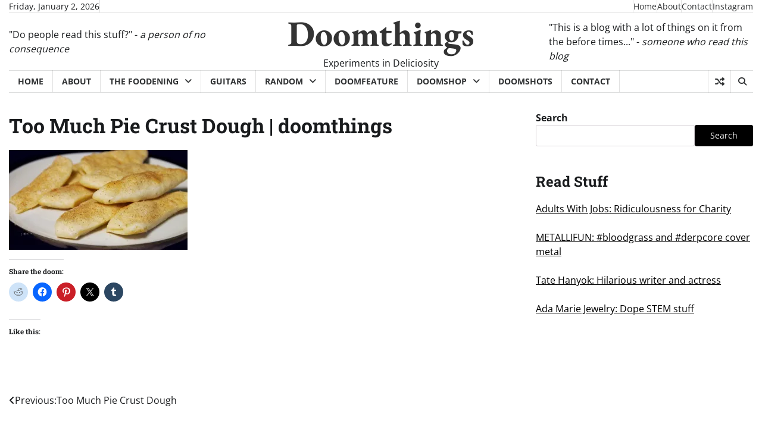

--- FILE ---
content_type: text/javascript
request_url: https://www.doomthings.com/wp-content/themes/worldwide-news/assets/js/custom.min.js?ver=1.0.1
body_size: 66
content:
jQuery(function(t){if(t("body").hasClass("header-fixed")){let s=document.querySelector(".adore-header");window.onscroll=function(){window.pageYOffset>200?s.classList.add("fix-header"):s.classList.remove("fix-header")},t(document).ready(function(){var s=t(".adore-header").height();t(".header-outer-wrapper").css("min-height",s+"px")})}t(".post-tabs-wrapper").each(function(s){t(this).find(".post-tab-container:not(:first-child)").hide(),t(this).find(".post-tabs li:not(:first-child) a").addClass("inactive")}),t(".post-tabs li a").click(function(){var s=t(this).attr("href");return t(this).closest(".post-tabs-wrapper").find(".post-tabs li a").addClass("inactive"),t(this).removeClass("inactive"),t(this).closest(".post-tabs-wrapper").find(".post-tab-container").hide(),t(this).closest(".post-tabs-wrapper").find(s).fadeIn("slow"),!1})});